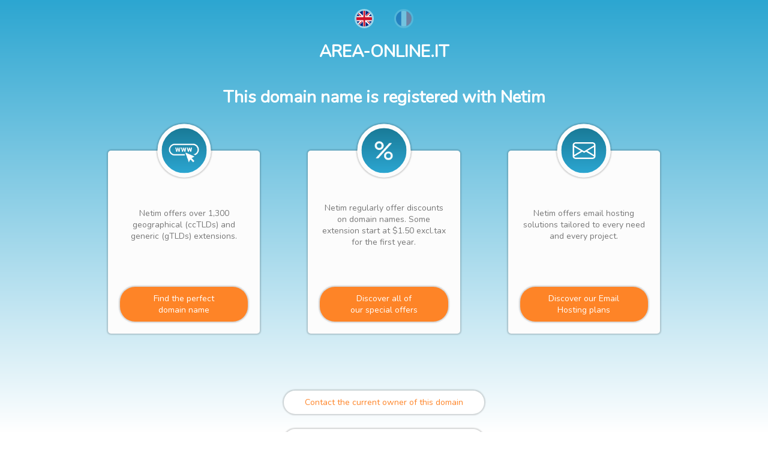

--- FILE ---
content_type: text/html; charset=UTF-8
request_url: http://www.area-online.it/
body_size: 22102
content:

<!doctype html>
<html lang="en">
	<head>
		<meta charset="utf-8">
		<meta name="viewport" content="width=device-width, initial-scale=1">
		<meta name="robots" content="noindex, nofollow">
		<link href="https://fonts.googleapis.com/css?family=Nunito&display=swap" rel="stylesheet">
		
		<style>
			html {
				height: 100%;
				font-family: 'Nunito', sans-serif;
				font-weight: 400;
				font-size: 14px;
				color: #777;
				background: -webkit-gradient(linear, left top, left bottom, from(rgba(44,166,209,1)), to(rgba(255,255,255,1)));
				background: -o-linear-gradient(rgba(44,166,209,1) 0%, rgba(255,255,255,1) 100%);
				background: linear-gradient(rgba(44,166,209,1) 0%, rgba(255,255,255,1) 100%);
				background-repeat: no-repeat;
				background-attachment: fixed;
			}

			body{
				height : 100%;
				text-align: center;
				margin : 0;
				display : flex;
				flex-direction: column;
				justify-content: space-between;
				align-items: center;
				padding: 0 5px;
			}

			h1{
				margin: 0;
				color: #fff;
			}

			a{
				color: #2ca6d1;
				text-decoration: none;
			}

			.langues a.opacity{
				opacity: 0.3;
			}
			.langues img{
				border-radius: 50%;
				height: 26px;
				width: 26px;
				margin: 15px;
				border: 3px solid rgba(255,255,255,0.5);
			}

			.btn{
				border-radius: 25px;
				padding: 10px 35px;
				text-decoration: none;
				box-shadow: 0 0 2px 2px rgba(0, 0, 0, 0.16);
				transition: all .3s;
				display: block;
			}

			.btn-action{
				background: #fff;
				color: #fe8427;
			}
			.btn-action:hover{
				background: #fe8427;
				color: #fff;
			}

			.btn-info{
				background: #fe8427;
				color: #fff;
			}
			.btn-info:hover{
				background: #fff;
				color: #fe8427;
			}

			.encarts{
				display: flex;
				max-width: 1000px;
				padding: 30px 0;
			}
			.encarts article{
				background: #fcfcfc;
				width: 230px;
    			height: 265px;
				border-radius: 5px;
				margin: 40px;
				padding: 20px;
				position: relative;
				box-shadow: 0 0 2px 2px rgba(0,0,0,0.16);

				display: flex;
				flex-direction: column;
				justify-content: space-between;
			}

			.encarts article .circle-img {
				margin: 0;
				width: 75px;
				height: 75px;

				position: absolute;
				left: 50%;
				transform: translate(-50%, calc(-50% - 20px));
				
				border: 7px solid #fcfcfc;
				border-radius: 50%;
				background: -webkit-gradient(linear, left top, left bottom, from(#197a97), to(#2ca6d1));
				background: -o-linear-gradient(#197a97, #2ca6d1);
				background: linear-gradient(#197a97, #2ca6d1);
				box-shadow: 0 0 2px 2px rgba(0,0,0,0.16);

				display: flex;
    			justify-content: center;
    			align-items: center;
			}
			.encarts article .circle-img img{
				width: 40%;
			}
			.encarts article:first-child .circle-img img {
				width: 66%;
				padding-top: 8px;
			}

			.section-contact > *{
				margin: 25px;
			}

			footer{
				width: 50%;
			}
			footer hr{
				margin: auto auto 30px;
				border: 1px solid #2ca6d1;
			}
			footer ul{
				list-style: none;
				display: flex;
				justify-content: space-between;
				padding: 0;
			}
			footer ul li{
				padding: 10px;
			}

			@media screen and (max-width: 768px) {
				.encarts{
					display: flex;
					flex-direction: column;
				}

				footer{
					width: 100%;
				}
				footer ul{
					flex-direction: column;
				}
			}
		</style>
		
		<title>This domain name is registered with Netim</title>
	</head>

	<body class="body-netim">

		<div class="langues">
			<a href="?lang=en" class="gb ">
				<img src="[data-uri]" alt="EN" />
			</a>
			<a href="?lang=fr" class="fr opacity">
				<img src="[data-uri]" alt="FR" />
			</a>
		</div>

		<h1>AREA-ONLINE.IT<br><br>This domain name is registered with Netim</h1>

		<section class="encarts">
			<article>
				<div>
					<p class="circle-img flx flx-jc-center flx-align-center">
						<img src="[data-uri]" alt="url www search" />
					</p>
				</div>
				<div>
					<p class="article-txt">
						Netim offers over 1,300 geographical (ccTLDs) and generic (gTLDs) extensions.					</p>
				</div>
				<div>
					<a class="btn btn-info" href="https://www.netim.com/en/domain-name/extensions-list">Find the perfect<br />domain name</a>
				</div>
			</article>
			<article>
				<div>
					<p class="circle-img flx flx-jc-center flx-align-center">
						<img src="[data-uri]" alt="white percent" />
					</p>
				</div>
				<div>
					<p class="article-txt">
						Netim regularly offer discounts on domain names. Some extension start at $1.50 excl.tax for the first year.					</p>
				</div>
				<div>
					<a class="btn btn-info" href="https://www.netim.com/en/domain-name/special-offers">Discover all of<br />our special offers</a>
				</div>
			</article>
			<article>
				<div>
					<p class="circle-img flx flx-jc-center flx-align-center">
						<img style="width: 50%" src="[data-uri]" alt="white email" />
					</p>
				</div>
				<div>
					<p class="article-txt">
						Netim offers email hosting solutions tailored to every need and every project.					</p>
				</div>
				<div>
					<a class="btn btn-info" href="https://www.netim.com/en/hosting/email">Discover our Email Hosting plans</a>
				</div>
			</article>
		</section>

		<section class="section-contact">
			<div>
				<a class="btn btn-action" href="https://www.netim.com/en/registrant-contact-form">Contact the current owner of this domain</a>
			</div>
			<div>
				<a class="btn btn-action" href="https://www.netim.com/en/report-abuse">Report abuse</a>
			</div>
		</section>

		<footer>
			<hr>
			<nav>
				<ul>
					<li><a href="https://www.netim.com/en/">Netim.com</a></li>
					<li><a href="https://www.netim.com/en/domain-name/registration">Register a domain</a></li>
					<li><a href="https://www.netim.com/en/domain-name/transfer">Transfer a domain</a></li>
					<li><a href="https://www.netim.com/en/ssl-certificates">SSL/HTTPS certificates</a></li>
					<li><a href="https://www.netim.com/en/hosting/email">Emails</a></li>
					<li><a href="https://blog.netim.com/en/">Blog</a></li>
					<li><a href="https://support.netim.com/en/">Support</a></li>
					<li><a href="https://www.netim.com/direct/">Netim Direct</a></li>
				</ul>
			</nav>
		</footer>
	</body>
</html>
